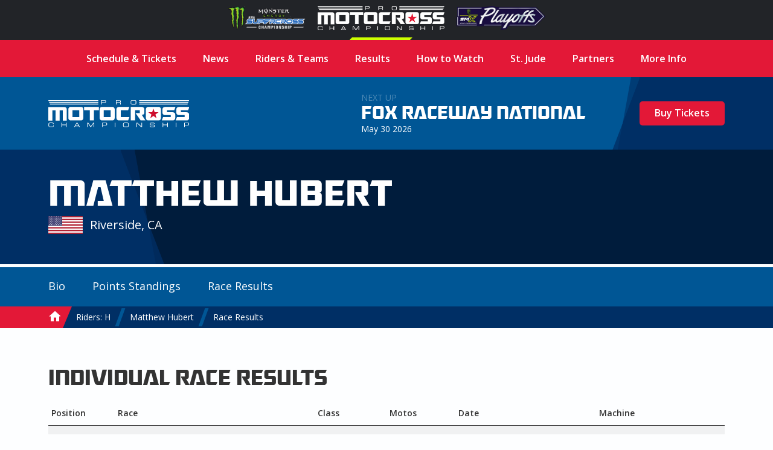

--- FILE ---
content_type: text/html; charset=UTF-8
request_url: https://promotocross.com/rider/matthew-hubert/races
body_size: 5729
content:
<!doctype html><!--[if lt IE 7]> <html class="no-js ie6" lang="en"> <![endif]--><!--[if IE 7]>    <html class="no-js ie7" lang="en"> <![endif]--><!--[if IE 8]>    <html class="no-js ie8" lang="en"> <![endif]--><!--[if gt IE 8]><!--><html class="no-js" lang="en"><!--<![endif]--><head> <meta charset="utf-8"><script>function gtag(){dataLayer.push(arguments)}window.dataLayer=window.dataLayer||[],gtag("consent","default",{ad_storage:"denied",analytics_storage:"denied",ad_user_data:"denied",ad_personalization:"denied",wait_for_update:500}),gtag("set","ads_data_redaction",!0)</script>  <script src="https://cmp.osano.com/AzyhUwTyptAP54U9F/97580c40-9a38-4229-b4ed-b9e6c9cee745/osano.js" data-cfasync="false"></script>  <link rel="stylesheet" type="text/css" href="//fonts.googleapis.com/css?family=Open+Sans:400italic,600italic,400,600"><link rel="stylesheet" href="https://pmx.iscdn.net/c/desktop_1211155.css">   <link rel="alternate" type="application/rss+xml" title="Pro Motocross Championship RSS Feed" href="/feeds/rss/posts">   <link rel="alternate" type="application/atom+xml" title="Pro Motocross Championship Atom Feed" href="/feeds/atom/posts">  <script type="application/ld+json">{
	"@context": "http://schema.org",
	"@type": "Organization",
	"address": {
		"@type": "PostalAddress",
		"streetAddress": "122 Vista Del Rio Drive",
		"addressLocality": "Morgantown",
		"addressRegion": "WV",
		"postalCode": "26508"
	},
	"logo": "https://promotocross.com/images/logos/logo.png",
	"name": "Pro Motocross Championship",
	"description": "Promotocross.com",
	"telephone": "304-284-0084",
	"url": "https://promotocross.com/"
}</script><link rel="apple-touch-icon" sizes="180x180" href="//pmx.iscdn.net/i/favicons-2022/apple-touch-icon.png"><link rel="icon" type="image/png" sizes="32x32" href="//pmx.iscdn.net/i/favicons-2022/favicon-32x32.png"><link rel="icon" type="image/png" sizes="16x16" href="//pmx.iscdn.net/i/favicons-2022/favicon-16x16.png"><link rel="manifest" href="//pmx.iscdn.net/i/favicons-2022/site.webmanifest"><link rel="mask-icon" href="//pmx.iscdn.net/i/favicons-2022/safari-pinned-tab.svg" color="#005695"><link rel="shortcut icon" href="//pmx.iscdn.net/i/favicons-2022/favicon.ico"><meta name="msapplication-TileColor" content="#005695"><meta name="msapplication-config" content="//pmx.iscdn.net/i/favicons-2022/browserconfig.xml"><meta name="theme-color" content="#ffffff"> <script async src="https://securepubads.g.doubleclick.net/tag/js/gpt.js"></script><script>window.googletag = window.googletag || {cmd: []};</script> <title>Matthew Hubert - Pro Motocross Championship</title><meta name="robots" content="index,follow"><link rel="canonical" href="https://promotocross.com/rider/matthew-hubert/races"><meta name="keywords" content="Matthew Hubert Riverside"><link rel="image_src" href="https://pmx.iscdn.net/i/logos/pro-motocross-championship-thumbnail_2022.png"><meta name="dcterms.rightsHolder" content="Pro Motocross Championship"><meta name="dcterms.rights" content="All Rights Reserved"><meta name="dcterms.dateCopyrighted" content="2026"><meta property="fb:admins" content="58022306"><meta property="og:type" content="website"><meta property="og:url" content="https://promotocross.com/rider/matthew-hubert/races?utm_medium=Social&utm_source=Facebook"><meta property="og:site_name" content="Pro Motocross Championship"><meta property="og:title" content="Matthew Hubert - Pro Motocross Championship"><meta property="og:image" content="https://pmx.iscdn.net/i/logos/pro-motocross-championship-thumbnail_2022.png"><meta property="twitter:card" content="summary_large_image"><meta property="twitter:url" content="https://promotocross.com/rider/matthew-hubert/races?utm_medium=Social&utm_source=Twitter"><meta property="twitter:title" content="Matthew Hubert - Pro Motocross Championship"><meta property="twitter:image" content="https://pmx.iscdn.net/i/logos/pro-motocross-championship-thumbnail_2022.png"> <link type="text/plain" rel="humans" href="/humans.txt"><meta name="viewport" content="width=device-width,initial-scale=1,maximum-scale=1,user-scalable=0"><meta name="viewport" id="vp" content="initial-scale=1,user-scalable=no,maximum-scale=1" media="(device-height: 568px)"><meta name="HandheldFriendly" content="true"><meta name="apple-touch-fullscreen" content="yes"><meta name="apple-mobile-web-app-capable" content="yes"><meta name="apple-mobile-web-app-title" content="Pro Motocross Championship"><link rel="apple-touch-icon" href="/apple-touch-icon.png"></head><body class="body_riders">  <section class="global-header"><div class="container"><div class="wrapper"><a href="https://www.supercrosslive.com/" target="_blank"><img src="//pmx.iscdn.net/i/logos/series/sx-2026.png" alt="Supercross"></a><a href="https://promotocross.com/" target="_blank" class="active"><img src="//pmx.iscdn.net/i/logos/series/mx-2026.png" alt="Pro Motocross"></a><a href="https://supermotocross.com/" target="_blank"><img src="//pmx.iscdn.net/i/logos/series/smx-2026.png" alt="SuperMotocross Playoffs" style="max-width:160px;"></a></div></div></section> <nav class="nav nav_horiz nav_main red" itemscope itemtype="http://schema.org/SiteNavigationElement"><div class="container">  <ul>  <li ><a class="main" href="https://promotocross.com/schedule" title="2025 Pro Motocross Championship Schedule & Ticketing Links" >Schedule & Tickets</a>  </li>  <li  class="parent"><a class="main" href="#" title="Pro Motocross Series News and Highlights" >News</a>  <ul class="navigation subnav">  <li><a href="https://promotocross.com/category/news" title="Pro Motocross Series News and Highlights" >Breaking News</a></li>  <li><a href="https://promotocross.com/category/industry-news" title="News from around the paddock" >Industry News</a></li>  <li><a href="https://promotocross.com/category/photos" title="Pro Motocross Photos" >Photo Galleries</a></li>  <li><a href="https://promotocross.com/category/videos" title="Pro Motocross Videos" >Video Highlights</a></li>  <li><a href="https://promotocross.com/category/moto-combine" title="Scouting Moto Combine Presented by U.S. Air Force Special Warfare" >SMX Next – Motocross</a></li>  </ul>  </li>  <li ><a class="main" href="https://promotocross.com/teams" title="Pro Motocross Riders and Teams" >Riders & Teams</a>  </li>  <li  class="parent"><a class="main" href="https://promotocross.com/results" title="Pro Motocross Race Results" >Results</a>  <ul class="navigation subnav">  <li><a href="https://results.promotocross.com/live/" title="Live Timing & Scoring" >Live Timing & Scoring</a></li>  <li><a href="https://resultsmx.com/wmx/default.aspx" title="2025 Race WMX Results" >WMX Event Results</a></li>  <li><a href="https://www.supermotocross.com/smx-app/" title="Download the SMX Live Timing & Scoring App Today" >SMX Live Timing & Scoring App</a></li>  <li><a href="https://vault.racerxonline.com/" title="Intricate database of historical results and data" >Racer X Vault</a></li>  </ul>  </li>  <li  class="parent"><a class="main" href="https://promotocross.com/tv-schedule" title="Pro Motocross TV Info" >How to Watch</a>  <ul class="navigation subnav">  <li><a href="https://www.peacocktv.com/sports/supermotocross?cid=2212sptsprcrsexterndedi6248&utm_campaign=2212sptsprcrs&utm_source=smx_smx_st-sv&utm_medium=ernd_edi_awa_bnr&utm_term=pmx.comvisitors&utm_content=supermotocross" title="Pro Motocross Streaming live on Peacock" >Peacock Streaming </a></li>  <li><a href="https://www.supermotocross.tv/" title="SuperMotocross Video Pass is the official, exclusive home to stream the 2023 Pro Motocross Season" >International Video Pass</a></li>  </ul>  </li>  <li ><a class="main" href="https://promotocross.com/page/st-jude-childrens-research-hospital" title="St. Jude Children’s Research Hospital" >St. Jude</a>  </li>  <li ><a class="main" href="https://promotocross.com/page/partners" title="Pro Motocross Championship Series Partners" >Partners</a>  </li>  <li  class="parent"><a class="main" href="#" title="Additional Series Info" >More Info</a>  <ul class="navigation subnav">  <li><a href="https://promotocross.com/page/series-logos" title="Pro Motocross Series Logos" >Series Logos</a></li>  <li><a href="https://offers.govx.com/public-offers/cd8ea07a-fa6e-4801-b72d-a541686ac290" title="GOVX Online Ticketing" >GOVX Military & First Responder Discount</a></li>  <li><a href="https://promotocross.com/newsletter" title="Subscribe to the Pro Motocross Newsletter for the latest updates" >Newsletter Sign-Up</a></li>  <li><a href="https://promotocross.com/page/faq" title="FREQUENTLY ASKED QUESTIONS (FAQ)" >Frequently Asked Question's</a></li>  <li><a href="https://www.supermotocross.com/sms-sign-up/" title="Sign up for SMX text alerts." >Sign Up for SMX Texts</a></li>  <li><a href="https://promotocross.com/page/media-access" title="Pro Motocross Media Access & Application" >Media Access</a></li>  <li><a href="https://promotocross.com/page/media-guide" title="Pro Motocross Championship Media Guide" >Media Guide</a></li>  <li><a href="https://road2recovery.com/" title="Road 2 Recovery Foundation is the Official Charity of Pro Motocross Championship" >Road 2 Recovery</a></li>  </ul>  </li>  </ul>  </div></nav><div class="body"> <section class="global-header"><div class="container"><div class="wrapper"><a href="https://www.supercrosslive.com/" target="_blank"><img src="//pmx.iscdn.net/i/logos/series/sx-2026.png" alt="Supercross"></a><a href="https://promotocross.com/" target="_blank" class="active"><img src="//pmx.iscdn.net/i/logos/series/mx-2026.png" alt="Pro Motocross"></a><a href="https://supermotocross.com/" target="_blank"><img src="//pmx.iscdn.net/i/logos/series/smx-2026.png" alt="SuperMotocross Playoffs" style="max-width:160px;"></a></div></div></section> <button class="nav_toggle s s_menu">toggle menu</button><header class="header_branding lt_blue"><div class="branding"><div class="logo_wrapper"><h1 class="logo s s_pro-motocross-championship"><a itemprop="url" class="ir" href="/">Pro Motocross Championship</a></h1></div> <div class="next_up">
	<header>
		
			<div class="next_up_byline">Next Up</div>

		
		<a href="/race/fox-raceway-national" class="next_up_headline">Fox Raceway National</a>

		<div><span content="2026-05-30T13:00:00-04:00">May 30 2026</span></div>
	</header>

	<div class="cross cross_right blue">

		
			
				<a href="/schedule" class="btn red">Buy Tickets</a>

			
		
	</div>
</div>
 </div></header>  <div class="wrap" role="main" itemprop="mainContentOfPage"  itemscope itemtype="http://schema.org/Person">   <div class="hero hero_short hero_rider dk_blue">  <div class="cross cross_hero blue"></div><div class="container hero_wrapper"><header class="rider rider_light">  <div class="rider_info"><h2 class="rider_name">Matthew Hubert</h2><a href="/team/" class="rider_team"></a><div class="rider_meta">  <img src="/images/icons/flags/us.png" alt="" class="rider_flag"><div class="rider_location">Riverside, CA</div></div></div></header></div></div><div class="hero_rider_divider" style="background-color:"></div><div class="lt_blue"><div class="container nav_secondary_wrapper"><div class="nav_secondary_inner"><nav class="nav nav_horiz nav_secondary"><ul>  <li><a href="/rider/matthew-hubert" title="">Bio</a></li>  <li><a href="/rider/matthew-hubert/points" title=""><span class="hide_mobile">Points&nbsp;</span>Standings</a></li>  <li><a href="/rider/matthew-hubert/races" title="Pro Motocross Race Results for Matthew Hubert">Race Results</a></li>  </ul></nav></div></div></div>  <nav itemprop="breadcrumb" class="nav nav_horiz nav_breadcrumbs blue"><div class="container"><ul><li itemscope itemtype="http://data-vocabulary.org/Breadcrumb"><a itemprop="url" href="/"><span itemprop="title" class="s s_home home_icon">Home</span></a></li>   <li itemscope itemtype="http://data-vocabulary.org/Breadcrumb"><a itemprop="url" href="/riders/h"><span itemprop="title">Riders: H</span></a></li>  <li itemscope itemtype="http://data-vocabulary.org/Breadcrumb"><a itemprop="url" href="/rider/matthew-hubert"><span itemprop="title">Matthew Hubert</span></a></li>   <li class="breadcrumb_current"><a href="/rider/matthew-hubert/races"><span>Race Results</span></a></li></ul></div></nav></div> <div class="container component_breathe"><header class="header_section"><h2><h2>Individual Race Results</h2></h2></header><table class="ui_table zebra mod_mobile" data-merge="'500':[1,4,5],'700':[1,4]"><thead><tr><th>Pos<span class="hide_mobile">ition</span></th><th>Race</th><th>Class</th>  <th>Motos</th>  <th>Date</th><th>Machine</th></tr></thead><tbody>  <tr itemprop="performerIn" itemscope itemtype="http://schema.org/event"><td>40</td><td><a class="block" itemprop="url" href="/2024/washougal-national/results/450"><span itemprop="name">Washougal National</span></a></td><td>450 Class <span class="hidden">450 Class</span></td>  <td>DNS&nbsp;-&nbsp;33</td>  <td class="sorter-simpleDate" itemprop="startDate">July 20, 2024</td><td>  Yamaha YZ250  </td></tr>  <tr itemprop="performerIn" itemscope itemtype="http://schema.org/event"><td>38</td><td><a class="block" itemprop="url" href="/2022/washougal-national/results/450"><span itemprop="name">Washougal National</span></a></td><td>450 Class <span class="hidden">450 Class</span></td>  <td>DNF&nbsp;-&nbsp;30</td>  <td class="sorter-simpleDate" itemprop="startDate">July 23, 2022</td><td>  Kawasaki KX450  </td></tr>  <tr itemprop="performerIn" itemscope itemtype="http://schema.org/event"><td>31</td><td><a class="block" itemprop="url" href="/2022/fox-raceway-national-i/results/450"><span itemprop="name">Fox Raceway National I</span></a></td><td>450 Class <span class="hidden">450 Class</span></td>  <td>26&nbsp;-&nbsp;35</td>  <td class="sorter-simpleDate" itemprop="startDate">May 28, 2022</td><td>  Kawasaki KX450  </td></tr>  <tr itemprop="performerIn" itemscope itemtype="http://schema.org/event"><td>19</td><td><a class="block" itemprop="url" href="/2021/fox-raceway-ii/results/450"><span itemprop="name">Fox Raceway National II</span></a></td><td>450 Class <span class="hidden">450 Class</span></td>  <td>19&nbsp;-&nbsp;17</td>  <td class="sorter-simpleDate" itemprop="startDate">September 4, 2021</td><td>  Kawasaki KX450  </td></tr>  <tr itemprop="performerIn" itemscope itemtype="http://schema.org/event"><td>28</td><td><a class="block" itemprop="url" href="/2021/ironman/results/450"><span itemprop="name">Ironman National</span></a></td><td>450 Class <span class="hidden">450 Class</span></td>  <td>29&nbsp;-&nbsp;27</td>  <td class="sorter-simpleDate" itemprop="startDate">August 28, 2021</td><td>  Kawasaki KX450  </td></tr>  <tr itemprop="performerIn" itemscope itemtype="http://schema.org/event"><td>34</td><td><a class="block" itemprop="url" href="/2021/budds-creek/results/450"><span itemprop="name">Budds Creek National</span></a></td><td>450 Class <span class="hidden">450 Class</span></td>  <td>39&nbsp;-&nbsp;30</td>  <td class="sorter-simpleDate" itemprop="startDate">August 21, 2021</td><td>  Kawasaki KX450  </td></tr>  <tr itemprop="performerIn" itemscope itemtype="http://schema.org/event"><td>28</td><td><a class="block" itemprop="url" href="/2021/unadilla/results/450"><span itemprop="name">Unadilla National</span></a></td><td>450 Class <span class="hidden">450 Class</span></td>  <td>28&nbsp;-&nbsp;27</td>  <td class="sorter-simpleDate" itemprop="startDate">August 14, 2021</td><td>  Kawasaki KX450  </td></tr>  <tr itemprop="performerIn" itemscope itemtype="http://schema.org/event"><td>28</td><td><a class="block" itemprop="url" href="/2021/washougal/results/450"><span itemprop="name">Washougal National</span></a></td><td>450 Class <span class="hidden">450 Class</span></td>  <td>37&nbsp;-&nbsp;22</td>  <td class="sorter-simpleDate" itemprop="startDate">July 24, 2021</td><td>  Kawasaki KX450  </td></tr>  <tr itemprop="performerIn" itemscope itemtype="http://schema.org/event"><td>32</td><td><a class="block" itemprop="url" href="/2021/spring-creek/results/450"><span itemprop="name">Spring Creek National</span></a></td><td>450 Class <span class="hidden">450 Class</span></td>  <td>35&nbsp;-&nbsp;25</td>  <td class="sorter-simpleDate" itemprop="startDate">July 17, 2021</td><td>  Kawasaki KX450  </td></tr>  <tr itemprop="performerIn" itemscope itemtype="http://schema.org/event"><td>34</td><td><a class="block" itemprop="url" href="/2021/southwick/results/450"><span itemprop="name">Southwick National</span></a></td><td>450 Class <span class="hidden">450 Class</span></td>  <td>34&nbsp;-&nbsp;30</td>  <td class="sorter-simpleDate" itemprop="startDate">July 10, 2021</td><td>  Kawasaki KX450  </td></tr>  <tr itemprop="performerIn" itemscope itemtype="http://schema.org/event"><td>37</td><td><a class="block" itemprop="url" href="/2021/redbud/results/450"><span itemprop="name">RedBud National</span></a></td><td>450 Class <span class="hidden">450 Class</span></td>  <td>32&nbsp;-&nbsp;40</td>  <td class="sorter-simpleDate" itemprop="startDate">July 3, 2021</td><td>  Kawasaki KX450  </td></tr>  <tr itemprop="performerIn" itemscope itemtype="http://schema.org/event"><td>35</td><td><a class="block" itemprop="url" href="/2021/high-point/results/450"><span itemprop="name">High Point National</span></a></td><td>450 Class <span class="hidden">450 Class</span></td>  <td>33&nbsp;-&nbsp;34</td>  <td class="sorter-simpleDate" itemprop="startDate">June 19, 2021</td><td>  Kawasaki KX450  </td></tr>  <tr itemprop="performerIn" itemscope itemtype="http://schema.org/event"><td>40</td><td><a class="block" itemprop="url" href="/2021/fox-raceway-i/results/450"><span itemprop="name">Fox Raceway National I</span></a></td><td>450 Class <span class="hidden">450 Class</span></td>  <td>DNS&nbsp;-&nbsp;37</td>  <td class="sorter-simpleDate" itemprop="startDate">May 29, 2021</td><td>  Kawasaki KX450  </td></tr>  <tr itemprop="performerIn" itemscope itemtype="http://schema.org/event"><td>14</td><td><a class="block" itemprop="url" href="/2020/fox-raceway/results/450"><span itemprop="name">Fox Raceway</span></a></td><td>450 Class <span class="hidden">450 Class</span></td>  <td>14&nbsp;-&nbsp;14</td>  <td class="sorter-simpleDate" itemprop="startDate">October 10, 2020</td><td>  Kawasaki KX450  </td></tr>  <tr itemprop="performerIn" itemscope itemtype="http://schema.org/event"><td>23</td><td><a class="block" itemprop="url" href="/2020/thunder-valley/results/450"><span itemprop="name">Thunder Valley</span></a></td><td>450 Class <span class="hidden">450 Class</span></td>  <td>28&nbsp;-&nbsp;20</td>  <td class="sorter-simpleDate" itemprop="startDate">October 3, 2020</td><td>  Kawasaki KX450  </td></tr>  <tr itemprop="performerIn" itemscope itemtype="http://schema.org/event"><td>22</td><td><a class="block" itemprop="url" href="/2020/wwranch/results/450"><span itemprop="name">WW Ranch</span></a></td><td>450 Class <span class="hidden">450 Class</span></td>  <td>22&nbsp;-&nbsp;20</td>  <td class="sorter-simpleDate" itemprop="startDate">September 26, 2020</td><td>  Kawasaki KX450  </td></tr>  <tr itemprop="performerIn" itemscope itemtype="http://schema.org/event"><td>40</td><td><a class="block" itemprop="url" href="/2020/spring-creek/results/450"><span itemprop="name">Spring Creek</span></a></td><td>450 Class <span class="hidden">450 Class</span></td>  <td>39&nbsp;-&nbsp;40</td>  <td class="sorter-simpleDate" itemprop="startDate">September 19, 2020</td><td>  Kawasaki KX450  </td></tr>  <tr itemprop="performerIn" itemscope itemtype="http://schema.org/event"><td>31</td><td><a class="block" itemprop="url" href="/2020/redbud-2/results/450"><span itemprop="name">RedBud II</span></a></td><td>450 Class <span class="hidden">450 Class</span></td>  <td>25&nbsp;-&nbsp;33</td>  <td class="sorter-simpleDate" itemprop="startDate">September 7, 2020</td><td>  Kawasaki KX450  </td></tr>  <tr itemprop="performerIn" itemscope itemtype="http://schema.org/event"><td>30</td><td><a class="block" itemprop="url" href="/2020/redbud/results/450"><span itemprop="name">RedBud I</span></a></td><td>450 Class <span class="hidden">450 Class</span></td>  <td>30&nbsp;-&nbsp;31</td>  <td class="sorter-simpleDate" itemprop="startDate">September 4, 2020</td><td>  Kawasaki KX450  </td></tr>  <tr itemprop="performerIn" itemscope itemtype="http://schema.org/event"><td>33</td><td><a class="block" itemprop="url" href="/2020/ironman/results/450"><span itemprop="name">Ironman</span></a></td><td>450 Class <span class="hidden">450 Class</span></td>  <td>35&nbsp;-&nbsp;25</td>  <td class="sorter-simpleDate" itemprop="startDate">August 29, 2020</td><td>  Honda CRF450R  </td></tr>  <tr itemprop="performerIn" itemscope itemtype="http://schema.org/event"><td>24</td><td><a class="block" itemprop="url" href="/2020/loretta-lynns-2/results/450"><span itemprop="name">Loretta Lynn's 2</span></a></td><td>450 Class <span class="hidden">450 Class</span></td>  <td>16&nbsp;-&nbsp;21</td>  <td class="sorter-simpleDate" itemprop="startDate">August 22, 2020</td><td>  Kawasaki KX450  </td></tr>  <tr itemprop="performerIn" itemscope itemtype="http://schema.org/event"><td>21</td><td><a class="block" itemprop="url" href="/2020/loretta-lynns/results/450"><span itemprop="name">Loretta Lynn's</span></a></td><td>450 Class <span class="hidden">450 Class</span></td>  <td>27&nbsp;-&nbsp;17</td>  <td class="sorter-simpleDate" itemprop="startDate">August 15, 2020</td><td>  Kawasaki KX450  </td></tr>  <tr itemprop="performerIn" itemscope itemtype="http://schema.org/event"><td>27</td><td><a class="block" itemprop="url" href="/2019/ironman/results/450"><span itemprop="name">Ironman</span></a></td><td>450 Class <span class="hidden">450 Class</span></td>  <td>32&nbsp;-&nbsp;24</td>  <td class="sorter-simpleDate" itemprop="startDate">August 24, 2019</td><td>  Husqvarna FC 450  </td></tr>  <tr itemprop="performerIn" itemscope itemtype="http://schema.org/event"><td>27</td><td><a class="block" itemprop="url" href="/2019/budds-creek/results/450"><span itemprop="name">Budds Creek</span></a></td><td>450 Class <span class="hidden">450 Class</span></td>  <td>33&nbsp;-&nbsp;22</td>  <td class="sorter-simpleDate" itemprop="startDate">August 17, 2019</td><td>  Husqvarna FC 450  </td></tr>  <tr itemprop="performerIn" itemscope itemtype="http://schema.org/event"><td>29</td><td><a class="block" itemprop="url" href="/2019/unadilla/results/450"><span itemprop="name">Unadilla</span></a></td><td>450 Class <span class="hidden">450 Class</span></td>  <td>30&nbsp;-&nbsp;25</td>  <td class="sorter-simpleDate" itemprop="startDate">August 10, 2019</td><td>  Husqvarna FC 450  </td></tr>  <tr itemprop="performerIn" itemscope itemtype="http://schema.org/event"><td>32</td><td><a class="block" itemprop="url" href="/2019/spring-creek/results/450"><span itemprop="name">Spring Creek</span></a></td><td>450 Class <span class="hidden">450 Class</span></td>  <td>35&nbsp;-&nbsp;25</td>  <td class="sorter-simpleDate" itemprop="startDate">July 20, 2019</td><td>  Husqvarna FC 450  </td></tr>  <tr itemprop="performerIn" itemscope itemtype="http://schema.org/event"><td>37</td><td><a class="block" itemprop="url" href="/2019/redbud/results/450"><span itemprop="name">RedBud</span></a></td><td>450 Class <span class="hidden">450 Class</span></td>  <td>40&nbsp;-&nbsp;29</td>  <td class="sorter-simpleDate" itemprop="startDate">July 6, 2019</td><td>  Husqvarna FC 450  </td></tr>  <tr itemprop="performerIn" itemscope itemtype="http://schema.org/event"><td>20</td><td><a class="block" itemprop="url" href="/2019/florida/results/450"><span itemprop="name">Florida</span></a></td><td>450 Class <span class="hidden">450 Class</span></td>  <td>23&nbsp;-&nbsp;16</td>  <td class="sorter-simpleDate" itemprop="startDate">June 22, 2019</td><td>  Husqvarna FC 450  </td></tr>  <tr itemprop="performerIn" itemscope itemtype="http://schema.org/event"><td>30</td><td><a class="block" itemprop="url" href="/2019/pala/results/450"><span itemprop="name">Fox Raceway</span></a></td><td>450 Class <span class="hidden">450 Class</span></td>  <td>30&nbsp;-&nbsp;28</td>  <td class="sorter-simpleDate" itemprop="startDate">May 25, 2019</td><td>  Husqvarna FC 450  </td></tr>  <tr itemprop="performerIn" itemscope itemtype="http://schema.org/event"><td>29</td><td><a class="block" itemprop="url" href="/2018/washougal/results/450"><span itemprop="name">Washougal</span></a></td><td>450 Class <span class="hidden">450 Class</span></td>  <td>26&nbsp;-&nbsp;30</td>  <td class="sorter-simpleDate" itemprop="startDate">July 28, 2018</td><td>  Husqvarna FC 450  </td></tr>  <tr itemprop="performerIn" itemscope itemtype="http://schema.org/event"><td>36</td><td><a class="block" itemprop="url" href="/2018/redbud/results/450"><span itemprop="name">RedBud</span></a></td><td>450 Class <span class="hidden">450 Class</span></td>  <td>32&nbsp;-&nbsp;33</td>  <td class="sorter-simpleDate" itemprop="startDate">July 7, 2018</td><td>  Husqvarna FC 450  </td></tr>  <tr itemprop="performerIn" itemscope itemtype="http://schema.org/event"><td>35</td><td><a class="block" itemprop="url" href="/2018/glen-helen/results/450"><span itemprop="name">Glen Helen</span></a></td><td>450 Class <span class="hidden">450 Class</span></td>  <td>25&nbsp;-&nbsp;40</td>  <td class="sorter-simpleDate" itemprop="startDate">May 26, 2018</td><td>  Husqvarna FC 450  </td></tr>  <tr itemprop="performerIn" itemscope itemtype="http://schema.org/event"><td>26</td><td><a class="block" itemprop="url" href="/2018/hangtown/results/450"><span itemprop="name">Hangtown Motocross Classic</span></a></td><td>450 Class <span class="hidden">450 Class</span></td>  <td>24&nbsp;-&nbsp;28</td>  <td class="sorter-simpleDate" itemprop="startDate">May 19, 2018</td><td>  Husqvarna FC 450  </td></tr>  </tbody></table></div> </div><footer role="contentinfo"><div class="footer_top"><div class="container"><div class="footer_logo s s_mx-sports-pro-racing"><a href="/" class="ir">home</a></div><nav class="nav nav_horiz nav_social footer_social"><ul><li class="ir s s_facebook"><a href="https://www.facebook.com/americanmotocross" rel="noopener" target="_blank">facebook</a></li><li class=""><a href="https://twitter.com/promotocross" rel="noopener" target="_blank"><img src="/images/icons/svg/x.svg" alt="X"></a></li><li class="ir s s_instagram"><a href="https://www.instagram.com/promotocross" rel="noopener" target="_blank">instagram</a></li><li class="ir s s_youtube"><a href="https://www.youtube.com/user/AmericanMotocross" rel="noopener" target="_blank">youtube</a></li><li class="ir s s_tiktok"><a href="https://www.tiktok.com/@pro.motocross" rel="noopener" target="_blank">tiktok</a></li></ul></nav><div class="footer_logo s s_ama-pro-racing"><span class="ir">AMA Pro Racing</span></div></div></div><div class="footer_bottom"><div class="container"><nav class="nav nav_horiz nav_footer" itemscope itemtype="http://schema.org/SiteNavigationElement">  <ul>  <li ><a class="main" href="https://promotocross.com/page/privacy-policy" title="Privacy Policy" >Privacy Policy</a>  </li>  <li ><a class="main" href="https://promotocross.com/page/about-us" title="Pro Motocross Championship Profile" >About Us</a>  </li>  <li ><a class="main" href="https://promotocross.com/page/contact-us" title="Contact Us" >Contact Us</a>  </li>  </ul>  </nav><div class="legal"><div class="copyright"> 122 Vista Del Rio Drive, Morgantown, WV 26508 | <a href="tel:+13042840084">304-284-0084</a><br><a href="#" onclick='Osano.cm.showDrawer("osano-cm-dom-info-dialog-open")'>Cookie Preferences</a> | <a href="#" onclick="Osano.cm.showDoNotSell()">Do Not Sell or Share My Personal Information</a><br>&copy;1999 - 2026 MX Sports Pro Racing, Inc. All Rights Reserved.</div><div class="authorship">designed at: <a href="https://impulsestudios.ca" target="_blank" rel="noopener"><div class="authorship_logo s s_impulse-studios ir">Website Design</div>Impulse Studios</a></div></div></div></div></footer></div> <script src="//ajax.googleapis.com/ajax/libs/jquery/3.3.1/jquery.min.js"></script><script>window.jQuery||document.write("<script src='/assets/jquery/jquery-3.3.1.min.js'><\/script>")</script><script>var country="US",ip="3.140.249.8"</script><script>var show_mobile_interstitial= false,show_desktop_interstitial= false</script><script src="https://pmx.iscdn.net/j/desktop_2031354.js" defer></script>  <!-- Google tag (gtag.js) -->
<script async src="https://www.googletagmanager.com/gtag/js?id=G-MQQKYVNT56"></script>
<script>
  gtag('js', new Date());

  gtag('config', 'G-MQQKYVNT56')
</script>
  <script type="text/javascript">var $buoop={};$buoop.ol=window.onload,window.onload=function(){try{$buoop.ol&&$buoop.ol()}catch(o){}var o=document.createElement("script");o.setAttribute("type","text/javascript"),o.setAttribute("src","//browser-update.org/update.js"),document.body.appendChild(o)}</script>  <script defer src="https://static.cloudflareinsights.com/beacon.min.js/vcd15cbe7772f49c399c6a5babf22c1241717689176015" integrity="sha512-ZpsOmlRQV6y907TI0dKBHq9Md29nnaEIPlkf84rnaERnq6zvWvPUqr2ft8M1aS28oN72PdrCzSjY4U6VaAw1EQ==" data-cf-beacon='{"version":"2024.11.0","token":"05afed1dd41b471ea15952ad62e0ce3b","r":1,"server_timing":{"name":{"cfCacheStatus":true,"cfEdge":true,"cfExtPri":true,"cfL4":true,"cfOrigin":true,"cfSpeedBrain":true},"location_startswith":null}}' crossorigin="anonymous"></script>
</body></html>